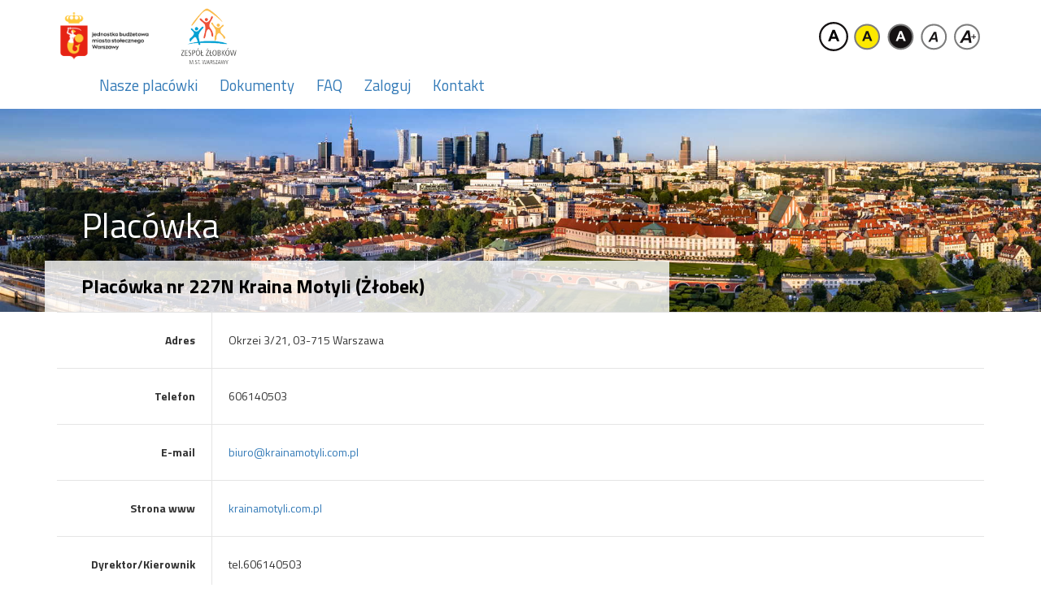

--- FILE ---
content_type: text/html; charset=utf-8
request_url: https://nabor.pcss.pl/warszawa/zlobek/Info/103561
body_size: 10319
content:




<!DOCTYPE html>
<html class="" lang="pl">
<head>
    <meta charset="utf-8">
    <meta http-equiv="X-UA-Compatible" content="IE=edge">
    <meta name="viewport" content="width=device-width, initial-scale=1">
    <meta name="description" content="Nabór">
    <meta name="author" content="PCSS">
    <link href='https://fonts.googleapis.com/css?family=Titillium+Web:400,300,700&subset=latin,latin-ext' rel='stylesheet' type='text/css'>
    <link rel="SHORTCUT ICON" href="/Content/images/favicon.ico" />
    <link rel="icon" href="/Content/images/favicon.ico" />


    <link href="/Content/css?v=vsSjvqDh8wK1yr0zVUf4-pcmzt5B9XxSGPm_2bGLs6E1" rel="stylesheet"/>


    <script src="/bundles/jquery?v=7QMxrxJh2JUvvr2hhx0Vm8cv6RqEuseSnVApq5W041w1"></script>


    <title>Nab&#243;r - Szczeg&#243;ły jednostki organizacyjnej</title>
</head>
<body>
    






<header class="container">
<div id="logo-left">
    <img src="/Content/images/logo/logo-warszawa2.png" id="ownLogo" class="headerlogo"/>
</div><div id="logo-region" class="">
<img src="/image/Instance/1200" class="region-logo" />
</div>

    <div id="wcag" class="btn-group" role="group">
        <button type="button" id="contrast0" class="btn btn-link">
            <img src="/Content/images/wcag/wcag20-01.svg" title="Kontrast normalny" />
        </button>
        <button type="button" id="contrast1" class="btn btn-link">
            <img src="/Content/images/wcag/wcag20-03.svg" title="Wysoki kontrast" />
        </button>
        <button type="button" id="contrast2" class="btn btn-link">
            <img src="/Content/images/wcag/wcag20-02.svg" title="Wysoki kontrast" />
        </button>
        <button type="button" id="wcagfont0" class="btn btn-link">
            <img src="/Content/images/wcag/wcag20-05.svg" title="Czcionka normalna" />
        </button>
        <button type="button" id="wcagfont1" class="btn btn-link" title="Czcionka powiększona">
            <img src="/Content/images/wcag/wcag20-06.svg" />
        </button>
    </div>

</header>



    <div id="main-menu" class="container">
        





<nav class="main-nav ">
    <ul>
            <li>
                <a href="/warszawa/zlobek/oferta" class="">Nasze plac&#243;wki</a>
            </li>
                <li>
                    <a href="/warszawa/zlobek/dokumenty" class="">Dokumenty</a>
                </li>
                <li>
                    <a class="" href="/warszawa/zlobek/faq">FAQ</a>
                </li>
                        <li>
                            <a href="/warszawa/zlobek/logowanie" class="">Zaloguj</a>
                        </li>
                <li>
                    <a class="" href="/warszawa/zlobek/kontakt">Kontakt</a>
                </li>
    </ul>
</nav>

    </div>


    <div class="header-image">
        <div id="slide-i" style="background-image:url('/image/Banner/194')">
            <div class="container">
                <div class="subpage-header subpage-header-2">
                    Plac&#243;wka
                </div>
                <div class="subpage-description container">
                    Plac&#243;wka nr 227N Kraina Motyli (Żłobek)
                </div>
            </div>
        </div>
    </div>

    <main>
        <div class="container">
            


    <div id="content">
        <div class="unit-details">


                <div class="col-xs-3 col-sm-2 dt">
                    Adres
                </div>
                <div class="col-xs-9 col-sm-10 dd">
                    Okrzei 3/21, 03-715 Warszawa
                </div>

                <div class="col-xs-3 col-sm-2 dt">
                    Telefon
                </div>
                <div class="col-xs-9 col-sm-10 dd">
                    606140503
                </div>


                <div class="col-xs-3 col-sm-2 dt">
                    E-mail
                </div>
                <div class="col-xs-9 col-sm-10 dd">
                    <a class="control-label" href="mailto:biuro@krainamotyli.com.pl" target="_blank">biuro@krainamotyli.com.pl</a>
                </div>

                <div class="col-xs-3 col-sm-2 dt">
                    Strona www
                </div>
                <div class="col-xs-9 col-sm-10 dd">
                    <a class="control-label" href="https://krainamotyli.com.pl" target="_blank">krainamotyli.com.pl</a>
                </div>

                    <div class="col-xs-3 col-sm-2 dt">
                        Dyrektor/Kierownik
                    </div>
                <div class="col-xs-9 col-sm-10 dd">
                    tel.606140503
                </div>







<div class='col-xs-3 col-sm-2 dt'>Placówka dotowana</div><div class='col-xs-9 col-sm-10 dd'>Tak</div><div class='col-xs-3 col-sm-2 dt'>Dodatkowe zajęcia</div><div class='col-xs-9 col-sm-10 dd'><p><b>Angielski</b></p><p><b>Rytmika</b></p><p><b>Zajęcia umuzykalniające metodą E.E Gordona </b></p><p><b>Teatrzyk ( okazjonalnie)<br></b></p><p><b>Imprezy okolicznościowe </b></p></div><div class='col-xs-3 col-sm-2 dt'>Godziny pracy</div><div class='col-xs-9 col-sm-10 dd'><b>7.00-17.00</b></div><div class='col-xs-3 col-sm-2 dt'>Kierownik - email</div><div class='col-xs-9 col-sm-10 dd'>biuro@krainamotyli.com.pl</div><div class='col-xs-3 col-sm-2 dt'>Kierownik - telefon</div><div class='col-xs-9 col-sm-10 dd'>606140503</div>                    <div class="col-xs-3 col-sm-2 dt">Dodatkowe cechy</div>
                    <div class="col-xs-9 col-sm-10 dd">
                            <p>
                                <span class="glyphicon glyphicon-ok"></span>&nbsp;Catering
                            </p>
                            <p>
                                <span class="glyphicon glyphicon-ok"></span>&nbsp;Diety eliminacyjne
                            </p>
                            <p>
                                <span class="glyphicon glyphicon-ok"></span>&nbsp;Muzyka w żłobku/rytmika
                            </p>
                            <p>
                                <span class="glyphicon glyphicon-ok"></span>&nbsp;Parking
                            </p>
                            <p>
                                <span class="glyphicon glyphicon-ok"></span>&nbsp;Podjazd dla niepełnosprawnych
                            </p>
                            <p>
                                <span class="glyphicon glyphicon-ok"></span>&nbsp;Podjazd dla w&#243;zk&#243;w
                            </p>
                    </div>

                <div class="col-xs-3 col-sm-2 dt">Grupy wiekowe</div>
                <div class="col-xs-9 col-sm-10 dd">
                        <p>
                            &nbsp;12 miesięcy i 1 dzień - 36 miesięcy
                        </p>
                </div>


        </div>
    </div>

    <!-- /gallery modal dialog -->
    <div class="modal modal-wide" id="galleryModal" tabindex="-1" role="dialog" aria-labelledby="galleryModalLabel" aria-hidden="true">
        <div class="modal-dialog black">
            <div class="modal-content">
                <div class="modal-header">
                    <button type='button' class='close' data-dismiss='modal' aria-hidden='true'>&times;</button>
                    <h4 class="modal-title">tytuł obrazka</h4>
                </div>
                <div class="modal-body">
                </div>
                <div class="modal-footer">
                    <button id="prevButton" class="btn btn-default pull-left prev" type="button">
                        <i class="glyphicon glyphicon-chevron-left"></i>
                        Poprzednie zdjęcie
                    </button>
                    <button id="nextButton" class="btn btn-primary next" type="button">
                        Nastęne zdjęcie
                        <i class="glyphicon glyphicon-chevron-right"></i>
                    </button>
                </div>
            </div><!-- /.modal-content -->
        </div><!-- /.modal-dialog -->
    </div><!-- /.modal -->




        </div>
        

<div class="clearfix"></div>
<div class="footer">
    <div class="container">
        <a class="psnc" target="_blank" href="https://www.pcss.pl">
            <img title="Poznańskie Centrum Superkomputerowo-Sieciowe" src="/Content/images/logo/pcss_logo_1_regular.svg">
        </a>
        <label>Prawa autorskie</label>
        <a class="psnc-link" target="_blank" href="https://www.pcss.pl">PCSS 2026</a>

            <label title=""><small>Wersja 7.3.26009.155</small></label>
        <div class="pull-right">
            <a href="/deklaracjadostepnosci/1200" id="availdecl">Deklaracja dostępności</a>
        </div>
        <div>
            <span>&nbsp;&nbsp;&nbsp;&nbsp;&nbsp;&nbsp;&nbsp;&nbsp;&nbsp;&nbsp;</span>
        </div>
        <div>
            <a href="/privacy" id="privacypolicy">Polityka prywatności</a>
        </div>
    </div>

</div>

    </main>


    <script src="/bundles/scripts?v=W0e-IfaeWKdwD6ECOw1BNZ4Kjoppl2gBTudKK--VLis1"></script>


    
    <script src="/bundles/gallery?v=UxEgbVLaUBUzrAX1ocqTcWfpF0ObyWG7P-YGUJ1mdRk1"></script>



    <script type="text/javascript">
        $(document).ready(function () {
            
    InitPhotoGallery();

            $(window).load(function () {
                NaborModule.Initialize();

                
            });

            if ($("#AppId").val() <= 0) {
                if (typeof (Storage) !== "undefined") {
                    var appData = sessionStorage.getItem("nabor_application_" + 1200);

                    if (appData == null) {
                        $(".sub-nav #menuApplication > span").text("Wypełnij podanie");
                        $(".sub-nav .app-open").hide();
                    }
                    else {
                        $(".sub-nav #menuApplication > span").text("Twoje podanie");
                        $(".sub-nav .app-open").show();
                    }
                } else {
                    $(".sub-nav #menuApplication").hide();
                    $(".sub-nav .app-open").hide();
                }
            }
        });
    </script>
</body>
</html>



--- FILE ---
content_type: image/svg+xml
request_url: https://nabor.pcss.pl/Content/images/wcag/wcag20-03.svg
body_size: 81
content:
<svg xmlns="http://www.w3.org/2000/svg" viewBox="0 0 52 52">
  <title>nab_wcag20</title>
  <g>
    <circle cx="26.19" cy="26.5" r="23" style="fill: #7c7c7c"/>
    <circle cx="26.19" cy="26.5" r="20" style="fill: #fce900"/>
    <path d="M35.44,34H31.51l-1.57-4.06H22.79L21.32,34H17.48l7-17.89h3.82Zm-6.65-7.07-2.47-6.64L23.9,26.93Z" style="fill: #151213"/>
  </g>
</svg>
